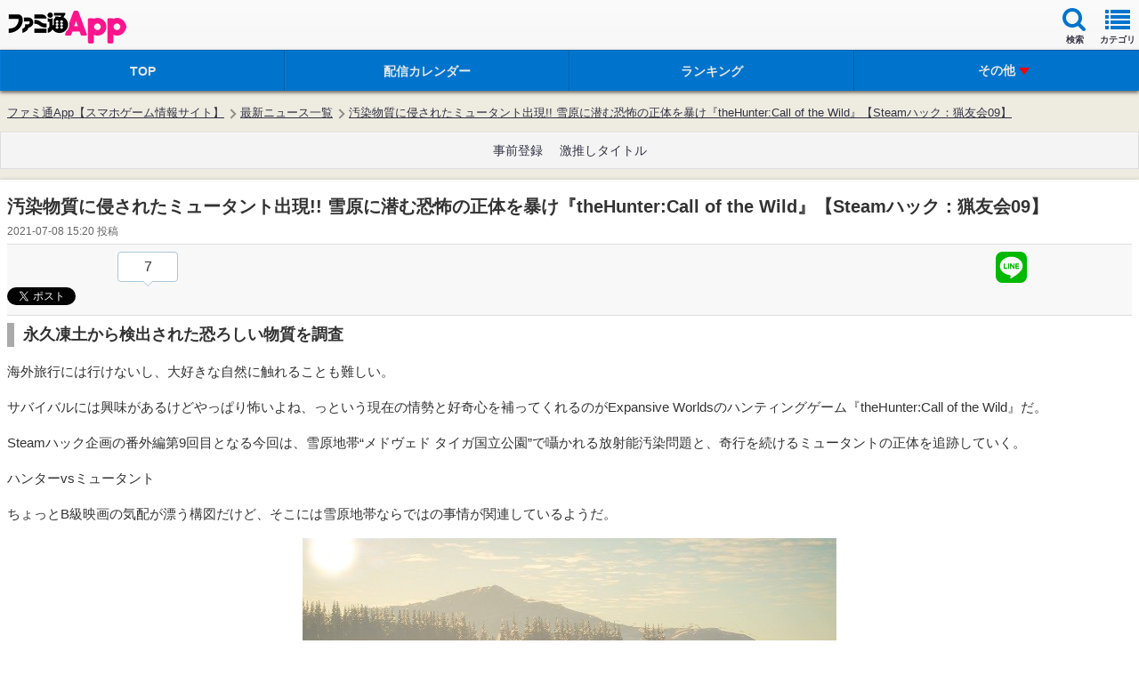

--- FILE ---
content_type: text/html; charset=utf-8
request_url: https://www.google.com/recaptcha/api2/aframe
body_size: 266
content:
<!DOCTYPE HTML><html><head><meta http-equiv="content-type" content="text/html; charset=UTF-8"></head><body><script nonce="qPl_yCut6v_j7C7iHL05Cg">/** Anti-fraud and anti-abuse applications only. See google.com/recaptcha */ try{var clients={'sodar':'https://pagead2.googlesyndication.com/pagead/sodar?'};window.addEventListener("message",function(a){try{if(a.source===window.parent){var b=JSON.parse(a.data);var c=clients[b['id']];if(c){var d=document.createElement('img');d.src=c+b['params']+'&rc='+(localStorage.getItem("rc::a")?sessionStorage.getItem("rc::b"):"");window.document.body.appendChild(d);sessionStorage.setItem("rc::e",parseInt(sessionStorage.getItem("rc::e")||0)+1);localStorage.setItem("rc::h",'1769604671210');}}}catch(b){}});window.parent.postMessage("_grecaptcha_ready", "*");}catch(b){}</script></body></html>